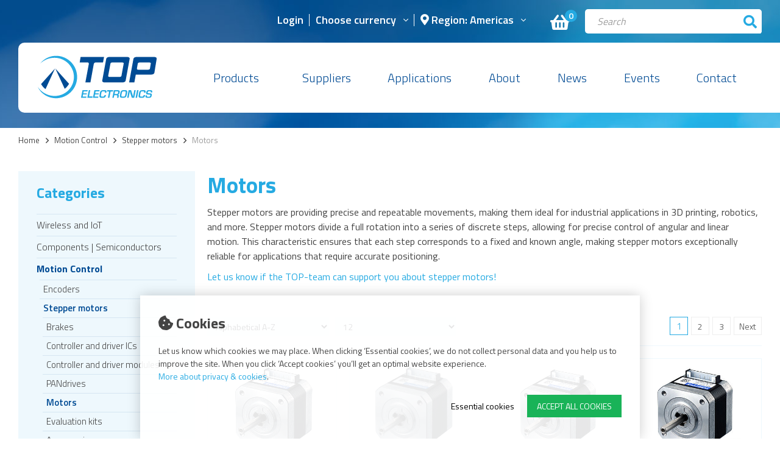

--- FILE ---
content_type: text/html; charset=utf-8
request_url: https://www.top-electronics.com/en/motion-control/stepper-motors/motors
body_size: 8504
content:
<!DOCTYPE html>
<html lang="en" dir="ltr"><head><meta charset="UTF-8"><meta http-equiv="x-ua-compatible" content="ie=edge"><meta name="viewport" content="width=device-width, initial-scale=1, user-scalable=no"><meta name="generator" content="Syveon CMS"><title>Motors |  TOP-electronics</title><link rel="alternate" hreflang="en" href="https://www.top-electronics.com/en/motion-control/stepper-motors/motors" />
<link rel="canonical" href="https://www.top-electronics.com/en/motion-control/stepper-motors/motors"/>
<meta name="robots" content="index,follow">
<meta name="description" content="Stepper motors provide precise and repeatable movements. They divide a full rotation into a series of discrete steps and are ideal for industrial applications.">
<script>
    window.dataLayer = window.dataLayer || [];
    function gtag(){dataLayer.push(arguments);}

    dataLayer.push({"cookie.consent": "false"});</script><meta http-equiv="X-UA-Compatible" content="IE=edge">
<!-- MICROSOFT -->
<meta name="msvalidate.01" content="7356359B4EA4FCE6D3A6045EDD9E22CE" />
<!-- Google Fonts -->
<link href="https://fonts.googleapis.com/css?family=Titillium+Web:300,400,600,700" rel="stylesheet">

<!-- CSS -->
<link rel="stylesheet" href="/build/app.486c63dd.css" integrity="sha384-kiZyAWOpc2/KGpqeHAlAnUjoQq1iOyVK095rrDpybH01RbnmAKSKN2l+mTjPp6f0">

<!-- Scripts -->
<script src="/build/runtime.28783533.js" defer integrity="sha384-5LOuj9YuykHm51gngS5QdFSscNexIo1D5S4so6aJTMQZkwLxE4BQ7mdd6MusguUW"></script><script src="/build/448.78209525.js" defer integrity="sha384-GDfpDAQ5Uc94mnjIa5lVdfVdVU77yNtk0642ldjbgjOO9CmvpK8i3PoJ8YgzF8s1"></script><script src="/build/app.62b2b962.js" defer integrity="sha384-HcHeYPZjtJTkTcfKfT5dSD5iTDYkQROhMAUNTHzx/AEXbnqsQfXHgh+MEOkeEDgc"></script>

<!-- Start of HubSpot Embed Code --> 
<script id="hs-script-loader" async defer src="//js-eu1.hs-scripts.com/25369539.js"></script> 
<!-- End of HubSpot Embed Code --> 

<!-- Google tag (gtag.js) -->
<script async src="https://www.googletagmanager.com/gtag/js?id=G-V6Y3CHFCL7"></script>
<script>
  window.dataLayer = window.dataLayer || [];
  function gtag(){dataLayer.push(arguments);}
  gtag('js', new Date());

  gtag('config', 'G-V6Y3CHFCL7');
</script><link rel="next" href="https://www.top-electronics.com/en/motion-control/stepper-motors/motors?page=2"><link rel="icon" type="image/x-icon" href="/public/data/image/favicon-1.ico">
<link rel="shortcut icon" type="image/x-icon" href="/public/data/image/favicon-1.ico">
  
</head>

<body data-currency='EUR' data-base-url='https://www.top-electronics.com' data-language='8' class="no-jquery cookie-control">
<div class="cookie">
  <div class="box">
    <h2><i class="fa fa-cookie-bite"></i> Cookies</h2>
    <p class="u-margin-bottom">
      Let us know which cookies we may place. When clicking ‘Essential cookies’, we do not collect personal data and you help us to improve the site. When you click ‘Accept cookies’ you’ll get an optimal website experience.<br />
<a href="https://www.top-electronics.com/en/privacy-and-cookie-policy">More about privacy &amp; cookies</a>.
    </p>

    <button class="button | js-cookie-confirmation u-margin-left-xxs u-pull-right">
      Accept all cookies
    </button>

    <button class="button-link | js-cookie-confirmation-essentials u-pull-right">
      Essential cookies
    </button>
  </div><!-- /.box -->
</div><!-- /.cookie --> <!-- SVG -->

<header class="header | js-header">
    <div class="topnavigation">
    <div class="container container-big">
        <div class="row">
            <div class="col-xs-12 col-sm-12 col-md-9 col-lg-9 u-text-right--md">
                <section data-module="shop" data-section="shop.basket">
    <a href="https://www.top-electronics.com/en/shopping-basket/items" class="cart u-pull-right--md">
        <div class="inner">
            <i class="fas fa-shopping-basket">
                <section data-section="shop.basket.partials" data-partial="basket" data-view="header">
    <div class="amount">0</div>
</section>            </i>
        </div>
    </a>
</section>



                <nav id="mergecurrency" class="currency u-pull-right--md">
                    <ul class="nav__secondary | u-list-inline--md js-nav-merge" data-move="true" data-id="mergecurrency" data-position="append" data-breakpoint="md" data-priority="1">
                        <li class="nav__item">
                            <a href="https://www.top-electronics.com/en/account" class="nav__link">Login</a>
                            <button class="btn | sub-toggle | u-text-right | js-submenu-toggle">
                                <i class="fa fa-angle-down"></i>
                                <i class="fa fa-angle-up"></i>
                            </button>
                        </li>
                                    <li class="nav__item">
              <a href="#" class="nav__link">Choose currency</a>
              <button class="btn | sub-toggle | u-text-right | js-submenu-toggle">
                <i class="fa fa-angle-down"></i>
                <i class="fa fa-angle-up"></i>
              </button>
              <ul class="nav__sub">
                                <li class="nav__item nav__item--sub "><a href="https://www.top-electronics.com/en/motion-control/stepper-motors/motors?currency=EUR" class="nav__link nav__link--sub selected">Euro</a></li>                <li class="nav__item nav__item--sub "><a href="https://www.top-electronics.com/en/motion-control/stepper-motors/motors?currency=USD" class="nav__link nav__link--sub ">Dollar</a></li>                <li class="nav__item nav__item--sub "><a href="https://www.top-electronics.com/en/motion-control/stepper-motors/motors?currency=GBP" class="nav__link nav__link--sub ">British pound</a></li>
              </ul><!-- /.nav__sub -->
            </li>
                        <li class="nav__item" data-section="shop.destination.partials" data-partial="regions" data-action-only>
        <a href="#" class="nav__link"><i class="fa fa-map-marker-alt"></i> Region: Americas</a>
    <button class="btn | sub-toggle | u-text-right | js-submenu-toggle">
        <i class="fa fa-angle-down"></i>
        <i class="fa fa-angle-up"></i>
    </button>
    <ul class="nav__sub">
                    <li class="nav__item nav__item--sub ">
                <a href="#" class="nav__link section-action " data-action="setRegion" data-value="96">Middle East and Africa</a><!-- /.nav__link -->
            </li>
                    <li class="nav__item nav__item--sub ">
                <a href="#" class="nav__link section-action " data-action="setRegion" data-value="93">Europe</a><!-- /.nav__link -->
            </li>
                    <li class="nav__item nav__item--sub ">
                <a href="#" class="nav__link section-action " data-action="setRegion" data-value="95">Asia Pacific</a><!-- /.nav__link -->
            </li>
                    <li class="nav__item nav__item--sub  selected">
                <a href="#" class="nav__link section-action  selected" data-action="setRegion" data-value="94">Americas</a><!-- /.nav__link -->
            </li>
            </ul><!-- /.nav__sub -->
</li>

                    </ul>
                </nav>
            </div><!-- /.col-full col-xs-12 col-sm-12 col-md-12 col-lg-12 -->

            <div id="merge1" class="search__block col-full col-xs-12 col-sm-12 col-md-3 col-lg-3">
                <div class="searchbar js-nav-merge" data-move="true" data-id="merge1" data-position="prepend" data-breakpoint="md" data-priority="1">
                    <div class="search-container">
                        <div class="search">
                            <form action="https://www.top-electronics.com/en/search" method="GET"><span class="box"><input type="search" name="keywords" class="keywords" value="" placeholder="Search" required></span>
<button type="submit" class="submit" data-active="false"></button><input type="hidden" name="startSearch" vaule="1">
  </form>
                        </div>
                    </div>
                </div><!-- /.search -->
            </div><!-- /.search__block -->

        </div><!-- /.row -->
    </div><!-- /.container -->
</div><!-- /.topbar -->

<div class="container container-big">
    <div class="wrapper">
        <div class="row">
            <div class="col-xs-6 col-sm-6 col-md-3 col-lg-3">
                <a href="https://www.top-electronics.com/en" class="logo">
                    <img src="/assets/img/logo.svg">
                </a>
            </div><!-- /.col-full col-xs-9 col-sm-9 col-md-3 col-lg-3 -->

            <div class="col-xs-6 col-sm-6 col-md-9 col-lg-9">
                <nav class="nav">
                    <ul class="nav__primary">
                        <li class="nav__item shopping">
                            <a href="https://www.top-electronics.com/en/products" class="nav__link">Products</a>
                            <button class="btn | sub-toggle | u-text-right | js-submenu-toggle">
                                <i class="fa fa-angle-down"></i>
                                <i class="fa fa-angle-up"></i>
                            </button>
                            <ul class="nav__sub">
  <li class="nav__item">
  <a href="https://www.top-electronics.com/en/wireless-and-iot" class="nav__link ">Wireless and IoT</a>
  <button class="btn | sub-toggle | u-text-right | js-submenu-toggle">
    <i class="fa fa-angle-down"></i>
    <i class="fa fa-angle-up"></i>
  </button>
  
</li><li class="nav__item">
  <a href="https://www.top-electronics.com/en/components-semiconductors" class="nav__link ">Components | Semiconductors</a>
  <button class="btn | sub-toggle | u-text-right | js-submenu-toggle">
    <i class="fa fa-angle-down"></i>
    <i class="fa fa-angle-up"></i>
  </button>
  
</li><li class="nav__item">
  <a href="https://www.top-electronics.com/en/motion-control" class="nav__link selected">Motion Control</a>
  <button class="btn | sub-toggle | u-text-right | js-submenu-toggle">
    <i class="fa fa-angle-down"></i>
    <i class="fa fa-angle-up"></i>
  </button>
  
</li><li class="nav__item">
  <a href="https://www.top-electronics.com/en/precision-analog" class="nav__link ">Precision Analog</a>
  <button class="btn | sub-toggle | u-text-right | js-submenu-toggle">
    <i class="fa fa-angle-down"></i>
    <i class="fa fa-angle-up"></i>
  </button>
  
</li><li class="nav__item">
  <a href="https://www.top-electronics.com/en/power-conversion" class="nav__link ">Power Conversion</a>
  <button class="btn | sub-toggle | u-text-right | js-submenu-toggle">
    <i class="fa fa-angle-down"></i>
    <i class="fa fa-angle-up"></i>
  </button>
  
</li><li class="nav__item">
  <a href="https://www.top-electronics.com/en/displays-and-embedded-computing" class="nav__link ">Displays and Embedded Computing</a>
  <button class="btn | sub-toggle | u-text-right | js-submenu-toggle">
    <i class="fa fa-angle-down"></i>
    <i class="fa fa-angle-up"></i>
  </button>
  
</li><li class="nav__item">
  <a href="https://www.top-electronics.com/en/sensors" class="nav__link ">Sensors</a>
  <button class="btn | sub-toggle | u-text-right | js-submenu-toggle">
    <i class="fa fa-angle-down"></i>
    <i class="fa fa-angle-up"></i>
  </button>
  
</li><li class="nav__item">
  <a href="https://www.top-electronics.com/en/test-and-measurement" class="nav__link ">Test and Measurement</a>
  <button class="btn | sub-toggle | u-text-right | js-submenu-toggle">
    <i class="fa fa-angle-down"></i>
    <i class="fa fa-angle-up"></i>
  </button>
  
</li><li class="nav__item">
  <a href="https://www.top-electronics.com/en/thermal-management" class="nav__link ">Thermal Management</a>
  <button class="btn | sub-toggle | u-text-right | js-submenu-toggle">
    <i class="fa fa-angle-down"></i>
    <i class="fa fa-angle-up"></i>
  </button>
  
</li><li class="nav__item">
  <a href="https://www.top-electronics.com/en/connectors-and-cables" class="nav__link ">Connectors and Cables</a>
  <button class="btn | sub-toggle | u-text-right | js-submenu-toggle">
    <i class="fa fa-angle-down"></i>
    <i class="fa fa-angle-up"></i>
  </button>
  
</li>
</ul>
                        </li>
                        <li class="nav__item ">
  <a href="https://www.top-electronics.com/en/suppliers" class="nav__link " target="">Suppliers</a>
  <button class="btn | sub-toggle | u-text-right | js-submenu-toggle">
    <i class="fa fa-angle-down"></i>
    <i class="fa fa-angle-up"></i>
  </button>
  
</li><li class="nav__item ">
  <a href="https://www.top-electronics.com/en/applications" class="nav__link " target="">Applications</a>
  <button class="btn | sub-toggle | u-text-right | js-submenu-toggle">
    <i class="fa fa-angle-down"></i>
    <i class="fa fa-angle-up"></i>
  </button>
  <ul class="nav__sub">
  
<li class="nav__item nav__item--sub ">
  <a href="https://www.top-electronics.com/en/vertical-markets" target="_self" class="nav__link nav__link--sub | ">Vertical Markets</a>
  
</li><!-- /.nav__item -->

</ul><!-- /.nav__sub -->

</li><li class="nav__item ">
  <a href="https://www.top-electronics.com/en/about" class="nav__link " target="_self">About</a>
  <button class="btn | sub-toggle | u-text-right | js-submenu-toggle">
    <i class="fa fa-angle-down"></i>
    <i class="fa fa-angle-up"></i>
  </button>
  <ul class="nav__sub">
  
<li class="nav__item nav__item--sub ">
  <a href="https://www.top-electronics.com/en/about" target="_self" class="nav__link nav__link--sub | ">About</a>
  
</li><!-- /.nav__item -->

<li class="nav__item nav__item--sub ">
  <a href="/public/files/LINECARD/TOP-electronics-Linecard-25.pdf" target="_blank" class="nav__link nav__link--sub | ">TOP-electronics linecard</a>
  
</li><!-- /.nav__item -->

<li class="nav__item nav__item--sub ">
  <a href="https://www.top-electronics.com/en/locations" target="_self" class="nav__link nav__link--sub | ">Locations</a>
  
</li><!-- /.nav__item -->

<li class="nav__item nav__item--sub ">
  <a href="https://www.top-electronics.com/en/jobs" target="_self" class="nav__link nav__link--sub | ">Jobs</a>
  
</li><!-- /.nav__item -->

<li class="nav__item nav__item--sub ">
  <a href="https://www.top-electronics.com/en/customer-support" target="_self" class="nav__link nav__link--sub | ">Customer support</a>
  
</li><!-- /.nav__item -->

<li class="nav__item nav__item--sub ">
  <a href="https://www.top-electronics.com/en/fhi-technology-branche" target="_self" class="nav__link nav__link--sub | ">FHI Technology Branche</a>
  
</li><!-- /.nav__item -->

<li class="nav__item nav__item--sub ">
  <a href="https://www.top-electronics.com/en/iso-9001-2015" target="_self" class="nav__link nav__link--sub | ">ISO 9001:2015 </a>
  
</li><!-- /.nav__item -->

</ul><!-- /.nav__sub -->

</li><li class="nav__item ">
  <a href="https://www.top-electronics.com/en/news" class="nav__link " target="">News</a>
  <button class="btn | sub-toggle | u-text-right | js-submenu-toggle">
    <i class="fa fa-angle-down"></i>
    <i class="fa fa-angle-up"></i>
  </button>
  <ul class="nav__sub">
  
<li class="nav__item nav__item--sub ">
  <a href="https://www.top-electronics.com/en/top-tech-talk" target="_self" class="nav__link nav__link--sub | ">TOP Tech Talk</a>
  
</li><!-- /.nav__item -->

<li class="nav__item nav__item--sub ">
  <a href="https://www.top-electronics.com/en/blog-suppliers" target="_self" class="nav__link nav__link--sub | ">Blog suppliers</a>
  
</li><!-- /.nav__item -->

<li class="nav__item nav__item--sub ">
  <a href="https://www.top-electronics.com/en/top-newsletters" target="_self" class="nav__link nav__link--sub | ">TOP Newsletters</a>
  
</li><!-- /.nav__item -->

<li class="nav__item nav__item--sub ">
  <a href="https://www.top-electronics.com/en/do-you-know" target="_self" class="nav__link nav__link--sub | ">Do you know </a>
  
</li><!-- /.nav__item -->

</ul><!-- /.nav__sub -->

</li><li class="nav__item ">
  <a href="https://www.top-electronics.com/en/events" class="nav__link " target="">Events</a>
  <button class="btn | sub-toggle | u-text-right | js-submenu-toggle">
    <i class="fa fa-angle-down"></i>
    <i class="fa fa-angle-up"></i>
  </button>
  
</li><li class="nav__item ">
  <a href="https://www.top-electronics.com/en/contact" class="nav__link " target="">Contact</a>
  <button class="btn | sub-toggle | u-text-right | js-submenu-toggle">
    <i class="fa fa-angle-down"></i>
    <i class="fa fa-angle-up"></i>
  </button>
  <ul class="nav__sub">
  
<li class="nav__item nav__item--sub ">
  <a href="https://www.top-electronics.com/en/contact" target="_self" class="nav__link nav__link--sub | ">Contact</a>
  
</li><!-- /.nav__item -->

<li class="nav__item nav__item--sub ">
  <a href="https://www.top-electronics.com/en/technical-support" target="_self" class="nav__link nav__link--sub | ">Technical support</a>
  
</li><!-- /.nav__item -->

<li class="nav__item nav__item--sub ">
  <a href="https://www.top-electronics.com/en/quotation-request" target="_self" class="nav__link nav__link--sub | ">Quotation request</a>
  
</li><!-- /.nav__item -->


</ul><!-- /.nav__sub -->

</li>
                    </ul>
                </nav><!-- /.nav -->
            </div><!-- /.col-full col-xs-3 col-sm-3 col-md-9 col-lg-9 -->
        </div><!-- /.row -->
    </div><!-- /.wrapper -->

    <button class="btn | menu-toggle | js-menu-toggle">
        <i class="fa fa-bars"></i>
        <i class="fa fa-times"></i>
    </button>
</div><!-- /.container -->

</header><!-- /.header -->

<section class="hero--img">
    <div class="hero__item" style="background-image: url('/assets/img/header-img.jpg');">
    </div><!-- /.hero__item -->
</section><!-- /.slider -->

<section class="content">
    <div class="inner u-padding-bottom-l u-padding-bottom-xl--md">
        <div class="container container-big">
            <div class="row">

                <aside class="breadcrumbs__bar col-full u-padding-bottom-l u-padding-top-xs">
                    <div class="inner">
                        <div class="breadcrumbs">
                            <a href="https://www.top-electronics.com/en" title="Home">Home</a><span class="seperator"> &gt; </span><a href="https://www.top-electronics.com/en/motion-control" title="Motion Control">Motion Control</a><span class="seperator"> &gt; </span><a href="https://www.top-electronics.com/en/motion-control/stepper-motors" title="Stepper motors">Stepper motors</a><span class="seperator"> &gt; </span>Motors
                        </div>
                    </div>
                </aside>

                <div class="products col-full col-xs-12 col-sm-12 col-md-12 col-lg-12">
                    <div class="inner row">

                        <div class="left__col col-full col-xs-12 col-sm-12 col-md-4 col-lg-3">
                            <div class="inner">
                                <a href="#" class="button | u-hidden--md js-toggle-left-navigation">Menu <i class="fa fa-angle-down" aria-hidden="true"></i></a>
                                
                                <a href="#" class="filtertogglebutton button | u-hidden--md u-margin-left-xs">Filters <i class="fa fa-angle-down" aria-hidden="true"></i></a>
                                

                                <nav class="left__nav">
                                    <h2>Categories</h2>
                                    <ul class="nav__sub">
  <li class="nav__item">
  <a href="https://www.top-electronics.com/en/wireless-and-iot" class="nav__link ">Wireless and IoT</a>
  <button class="btn | sub-toggle | u-text-right | js-submenu-toggle">
    <i class="fa fa-angle-down"></i>
    <i class="fa fa-angle-up"></i>
  </button>
  
</li><li class="nav__item">
  <a href="https://www.top-electronics.com/en/components-semiconductors" class="nav__link ">Components | Semiconductors</a>
  <button class="btn | sub-toggle | u-text-right | js-submenu-toggle">
    <i class="fa fa-angle-down"></i>
    <i class="fa fa-angle-up"></i>
  </button>
  
</li><li class="nav__item">
  <a href="https://www.top-electronics.com/en/motion-control" class="nav__link selected">Motion Control</a>
  <button class="btn | sub-toggle | u-text-right | js-submenu-toggle">
    <i class="fa fa-angle-down"></i>
    <i class="fa fa-angle-up"></i>
  </button>
  <ul class="nav__sub">
  <li class="nav__item nav__item--sub">
  <a href="https://www.top-electronics.com/en/motion-control/encoders" class="nav__link nav__link--sub | ">Encoders</a>
  
</li><!-- /.nav__item --><li class="nav__item nav__item--sub">
  <a href="https://www.top-electronics.com/en/motion-control/stepper-motors" class="nav__link nav__link--sub | selected">Stepper motors</a>
  <ul class="nav__sub">
  <li class="nav__item nav__item--sub">
  <a href="https://www.top-electronics.com/en/motion-control/stepper-motors/brakes" class="nav__link nav__link--sub | ">Brakes</a>
  
</li><!-- /.nav__item --><li class="nav__item nav__item--sub">
  <a href="https://www.top-electronics.com/en/motion-control/stepper-motors/controller-and-driver-ics" class="nav__link nav__link--sub | ">Controller and driver ICs</a>
  
</li><!-- /.nav__item --><li class="nav__item nav__item--sub">
  <a href="https://www.top-electronics.com/en/motion-control/stepper-motors/controller-and-driver-modules" class="nav__link nav__link--sub | ">Controller and driver modules</a>
  
</li><!-- /.nav__item --><li class="nav__item nav__item--sub">
  <a href="https://www.top-electronics.com/en/motion-control/stepper-motors/pandrives" class="nav__link nav__link--sub | ">PANdrives</a>
  
</li><!-- /.nav__item --><li class="nav__item nav__item--sub">
  <a href="https://www.top-electronics.com/en/motion-control/stepper-motors/motors" class="nav__link nav__link--sub | selected">Motors</a>
  
</li><!-- /.nav__item --><li class="nav__item nav__item--sub">
  <a href="https://www.top-electronics.com/en/motion-control/stepper-motors/evaluation-kits" class="nav__link nav__link--sub | ">Evaluation kits</a>
  
</li><!-- /.nav__item --><li class="nav__item nav__item--sub">
  <a href="https://www.top-electronics.com/en/motion-control/stepper-motors/accessories" class="nav__link nav__link--sub | ">Accessories</a>
  
</li><!-- /.nav__item -->
</ul><!-- /.nav__sub -->
</li><!-- /.nav__item --><li class="nav__item nav__item--sub">
  <a href="https://www.top-electronics.com/en/motion-control/bldc" class="nav__link nav__link--sub | ">BLDC</a>
  
</li><!-- /.nav__item --><li class="nav__item nav__item--sub">
  <a href="https://www.top-electronics.com/en/motion-control/servo-systems" class="nav__link nav__link--sub | ">Servo systems</a>
  
</li><!-- /.nav__item -->
</ul><!-- /.nav__sub -->
</li><li class="nav__item">
  <a href="https://www.top-electronics.com/en/precision-analog" class="nav__link ">Precision Analog</a>
  <button class="btn | sub-toggle | u-text-right | js-submenu-toggle">
    <i class="fa fa-angle-down"></i>
    <i class="fa fa-angle-up"></i>
  </button>
  
</li><li class="nav__item">
  <a href="https://www.top-electronics.com/en/power-conversion" class="nav__link ">Power Conversion</a>
  <button class="btn | sub-toggle | u-text-right | js-submenu-toggle">
    <i class="fa fa-angle-down"></i>
    <i class="fa fa-angle-up"></i>
  </button>
  
</li><li class="nav__item">
  <a href="https://www.top-electronics.com/en/displays-and-embedded-computing" class="nav__link ">Displays and Embedded Computing</a>
  <button class="btn | sub-toggle | u-text-right | js-submenu-toggle">
    <i class="fa fa-angle-down"></i>
    <i class="fa fa-angle-up"></i>
  </button>
  
</li><li class="nav__item">
  <a href="https://www.top-electronics.com/en/sensors" class="nav__link ">Sensors</a>
  <button class="btn | sub-toggle | u-text-right | js-submenu-toggle">
    <i class="fa fa-angle-down"></i>
    <i class="fa fa-angle-up"></i>
  </button>
  
</li><li class="nav__item">
  <a href="https://www.top-electronics.com/en/test-and-measurement" class="nav__link ">Test and Measurement</a>
  <button class="btn | sub-toggle | u-text-right | js-submenu-toggle">
    <i class="fa fa-angle-down"></i>
    <i class="fa fa-angle-up"></i>
  </button>
  
</li><li class="nav__item">
  <a href="https://www.top-electronics.com/en/thermal-management" class="nav__link ">Thermal Management</a>
  <button class="btn | sub-toggle | u-text-right | js-submenu-toggle">
    <i class="fa fa-angle-down"></i>
    <i class="fa fa-angle-up"></i>
  </button>
  
</li><li class="nav__item">
  <a href="https://www.top-electronics.com/en/connectors-and-cables" class="nav__link ">Connectors and Cables</a>
  <button class="btn | sub-toggle | u-text-right | js-submenu-toggle">
    <i class="fa fa-angle-down"></i>
    <i class="fa fa-angle-up"></i>
  </button>
  
</li>
</ul>
                                </nav><!-- /.left__nav -->

                                
                                <div class="filter u-margin-top-l">
                                    <div class="inner">
                                        <div class="webshop">
                                            <section data-section="shop.filters.partials" data-partial="filters" data-view="overview" data-action-only>
    <form method="GET" data-loader>
                    <div class="filters | u-margin-bottom">
    <label class="title">Suppliers</label>
    <div class="wrapper">
                
                                                
        <ul class="filters__list" data-filter-items="10">
                                            
                
                                                        <li class="filters__item">
                        <label class="filters__label">
                            <input class="section-action" type="checkbox" data-action="setFilter" data-filter="1" data-option="79">R.T.A. Srl<span class="count"> (2)</span>
                        </label>
                    </li>
                                                            
                
                                                        <li class="filters__item">
                        <label class="filters__label">
                            <input class="section-action" type="checkbox" data-action="setFilter" data-filter="1" data-option="38">Sanyo Denki<span class="count"> (23)</span>
                        </label>
                    </li>
                                    </ul>

            </div>
</div>            </form>
</section>

                                        </div><!-- /.webshop -->
                                    </div><!-- /.inner -->
                                </div><!-- /.filter -->
                                
                            </div><!-- /.inner -->
                        </div><!-- /.left__col -->

                        <div class="content content__col col-full col-xs-12 col-sm-12 col-md-8 col-lg-9">
                            <div class="inner">
                                <h1>Motors</h1>
                            </div><!-- /.inner -->
                        </div><!-- /.content__col -->


                        <div class="col-full col-xs-12 col-sm-12 col-md-8 col-lg-9">
                            <div class="inner">
                                <section data-section="shop.articles.partials" data-partial="articles" data-view="overview">
    <div class="inner">
        
                            <div class="content content__col u-padding-bottom">
                <p>Stepper motors are providing precise and repeatable movements, making them ideal for industrial applications in 3D printing, robotics, and more. Stepper motors divide a full rotation into a series of discrete steps, allowing for precise control of angular and linear motion. This characteristic ensures that each step corresponds to a fixed and known angle, making stepper motors exceptionally reliable for applications that require accurate positioning.</p>

<p><a href="/cdn-cgi/l/email-protection#5d2e3c31382e1d09120d703831383e292f3233343e2e733e3230622e283f37383e29600d31383c2e38786f6d3e3233293c3e29786f6d3038786f6d3c3f322829786f6d2e29382d2d382f786f6d303229322f2e">Let us know if the TOP-team can support you about stepper motors!</a><br />
&nbsp;</p>
            </div>
        
                            
                    <div class="cms-shop-articles">
                <div class="cms-shop-articles-inner">
                                            <div class="cms-articles-header">
                                                            <div class="cms-articles-sorting">
                                    <div class="cms-inner">
    <form method="GET">
                    <label>
                <select name="articleSort" class="articleSort" data-action="sort" data-shop-menu="273">
                                            <option value="1" selected>Alphabetical A-Z</option>
                                            <option value="2">Alphabetical Z-A</option>
                                            <option value="4">Price ascending</option>
                                            <option value="3">Price descending</option>
                                            <option value="5">Part number</option>
                                    </select>
            </label>
                            <label>
                <select name="articleLimit" class="articleLimit" data-action="pageLimit" data-shop-menu="273">
                                            <option value="12" selected>12</option>
                                            <option value="24">24</option>
                                            <option value="48">48</option>
                                    </select>
            </label>
            </form>
</div>                                </div>
                            
                                                            <div class="cms-pages-top cms-pagination">
                                    <div class="cms-inner">
                        <span class="item selected first last">1</span>
            
    
                                        <a class="section-action item" href="https://www.top-electronics.com/en/motion-control/stepper-motors/motors?page=2"
                   data-action="navigate" data-shop-menu="273" data-page="2" data-push-state-url="https://www.top-electronics.com/en/motion-control/stepper-motors/motors?page=2">
                    2                </a>
                        
    
            <a class="section-action item" href="https://www.top-electronics.com/en/motion-control/stepper-motors/motors?page=3"
           data-action="navigate" data-shop-menu="273" data-page="3" data-push-state-url="https://www.top-electronics.com/en/motion-control/stepper-motors/motors?page=3">
            3        </a>

        <a class="section-action item next" href="https://www.top-electronics.com/en/motion-control/stepper-motors/motors?page=2"
           data-action="navigate" data-shop-menu="273" data-page="2" data-push-state-url="https://www.top-electronics.com/en/motion-control/stepper-motors/motors?page=2">
            Next        </a>
    </div>                                </div>
                                                    </div>
                    
                    <div class="cms-articles-overview row">
                                                    <a href="https://www.top-electronics.com/en/2-phase-sf-stepping-motor-42mm-1" class="product__item col-full col-xs-6 col-sm-4 col-md-4 col-lg-3 u-margin-bottom-l">
    <div class="inner">
        <div class="zoom u-margin-bottom">
            <div class="image" style="background-image: url('/public/data/image/article/3025/11255/large/2-phase-sf-stepping-motor-42mm-1.jpg?v=abc669ac582de6962871e069bf034301')" alt="2-phase SF Stepping Motor - 42mm" title="2-phase SF Stepping Motor - 42mm"></div>
        </div><!-- /.zoom -->
        <div class="info">
            <p>SF2421-10B41</p>
            <h2 class="u-margin-top-none">2-phase SF Stepping Motor - 42mm</h2>
            <div class="row">
                <div class="cost col-xs-6">
                                    </div> <!-- /.price -->
                <div class="tocartbutton col-xs-6">
                    <div class="tocart">
                                                    <i class="fa fa-info"></i>
                                            </div>
                </div><!-- /.tocartbutton -->
            </div><!-- /.row -->
        </div><!-- /.info -->
    </div><!-- /.inner -->
</a><!-- /.product__item -->                                                    <a href="https://www.top-electronics.com/en/2-phase-sf-stepping-motor-42mm" class="product__item col-full col-xs-6 col-sm-4 col-md-4 col-lg-3 u-margin-bottom-l">
    <div class="inner">
        <div class="zoom u-margin-bottom">
            <div class="image" style="background-image: url('/public/data/image/article/1416/11259/large/2-phase-sf-stepping-motor-42mm.JPG?v=cd03c194a04aa8361a7bbedf4cd71479')" alt="2-phase SF Stepping Motor - 42mm" title="2-phase SF Stepping Motor - 42mm"></div>
        </div><!-- /.zoom -->
        <div class="info">
            <p>SF2424-12U41</p>
            <h2 class="u-margin-top-none">2-phase SF Stepping Motor - 42mm</h2>
            <div class="row">
                <div class="cost col-xs-6">
                                    </div> <!-- /.price -->
                <div class="tocartbutton col-xs-6">
                    <div class="tocart">
                                                    <i class="fa fa-info"></i>
                                            </div>
                </div><!-- /.tocartbutton -->
            </div><!-- /.row -->
        </div><!-- /.info -->
    </div><!-- /.inner -->
</a><!-- /.product__item -->                                                    <a href="https://www.top-electronics.com/en/2-phase-sf-stepping-motor-42mm-3" class="product__item col-full col-xs-6 col-sm-4 col-md-4 col-lg-3 u-margin-bottom-l">
    <div class="inner">
        <div class="zoom u-margin-bottom">
            <div class="image" style="background-image: url('/public/data/image/article/3027/11256/large/2-phase-sf-stepping-motor-42mm-3.jpg?v=5c4f5faa40d8a438666014d254c791b6')" alt="2-phase SF Stepping Motor - 42mm" title="2-phase SF Stepping Motor - 42mm"></div>
        </div><!-- /.zoom -->
        <div class="info">
            <p>SF2422-10B11</p>
            <h2 class="u-margin-top-none">2-phase SF Stepping Motor - 42mm</h2>
            <div class="row">
                <div class="cost col-xs-6">
                                    </div> <!-- /.price -->
                <div class="tocartbutton col-xs-6">
                    <div class="tocart">
                                                    <i class="fa fa-info"></i>
                                            </div>
                </div><!-- /.tocartbutton -->
            </div><!-- /.row -->
        </div><!-- /.info -->
    </div><!-- /.inner -->
</a><!-- /.product__item -->                                                    <a href="https://www.top-electronics.com/en/2-phase-sf-stepping-motor-42mm-2" class="product__item col-full col-xs-6 col-sm-4 col-md-4 col-lg-3 u-margin-bottom-l">
    <div class="inner">
        <div class="zoom u-margin-bottom">
            <div class="image" style="background-image: url('/public/data/image/article/3026/11254/large/2-phase-sf-stepping-motor-42mm-2.jpg?v=ec9a2793060eb33b5e0e6b76bc9e5d50')" alt="2-phase SF Stepping Motor - 42mm" title="2-phase SF Stepping Motor - 42mm"></div>
        </div><!-- /.zoom -->
        <div class="info">
            <p>SF2421-10B11</p>
            <h2 class="u-margin-top-none">2-phase SF Stepping Motor - 42mm</h2>
            <div class="row">
                <div class="cost col-xs-6">
                                    </div> <!-- /.price -->
                <div class="tocartbutton col-xs-6">
                    <div class="tocart">
                                                    <i class="fa fa-info"></i>
                                            </div>
                </div><!-- /.tocartbutton -->
            </div><!-- /.row -->
        </div><!-- /.info -->
    </div><!-- /.inner -->
</a><!-- /.product__item -->                                                    <a href="https://www.top-electronics.com/en/2-phase-sf-stepping-motor-42mm-4" class="product__item col-full col-xs-6 col-sm-4 col-md-4 col-lg-3 u-margin-bottom-l">
    <div class="inner">
        <div class="zoom u-margin-bottom">
            <div class="image" style="background-image: url('/public/data/image/article/3645/11257/large/2-phase-sf-stepping-motor-42mm-4.jpg?v=5c4f5faa40d8a438666014d254c791b6')" alt="2-phase SF Stepping Motor - 42mm" title="2-phase SF Stepping Motor - 42mm"></div>
        </div><!-- /.zoom -->
        <div class="info">
            <p>SF2422-10B41</p>
            <h2 class="u-margin-top-none">2-phase SF Stepping Motor - 42mm</h2>
            <div class="row">
                <div class="cost col-xs-6">
                                    </div> <!-- /.price -->
                <div class="tocartbutton col-xs-6">
                    <div class="tocart">
                                                    <i class="fa fa-info"></i>
                                            </div>
                </div><!-- /.tocartbutton -->
            </div><!-- /.row -->
        </div><!-- /.info -->
    </div><!-- /.inner -->
</a><!-- /.product__item -->                                                    <a href="https://www.top-electronics.com/en/2-phase-stepping-motor-28mm" class="product__item col-full col-xs-6 col-sm-4 col-md-4 col-lg-3 u-margin-bottom-l">
    <div class="inner">
        <div class="zoom u-margin-bottom">
            <div class="image" style="background-image: url('/public/data/image/article/2614/11289/large/2-phase-stepping-motor-28mm.jpg?v=cd31fb0e0685d67ab1cc367832081037')" alt="2-phase Stepping Motor - 28mm" title="2-phase Stepping Motor - 28mm"></div>
        </div><!-- /.zoom -->
        <div class="info">
            <p>SH2281-5731</p>
            <h2 class="u-margin-top-none">2-phase Stepping Motor - 28mm</h2>
            <div class="row">
                <div class="cost col-xs-6">
                                    </div> <!-- /.price -->
                <div class="tocartbutton col-xs-6">
                    <div class="tocart">
                                                    <i class="fa fa-info"></i>
                                            </div>
                </div><!-- /.tocartbutton -->
            </div><!-- /.row -->
        </div><!-- /.info -->
    </div><!-- /.inner -->
</a><!-- /.product__item -->                                                    <a href="https://www.top-electronics.com/en/2-phase-stepping-motor-42mm-2" class="product__item col-full col-xs-6 col-sm-4 col-md-4 col-lg-3 u-margin-bottom-l">
    <div class="inner">
        <div class="zoom u-margin-bottom">
            <div class="image" style="background-image: url('/public/data/image/article/2625/8188/large/2-phase-stepping-motor-42mm-2.jpg?v=4097fea51f7b6f96da86ab81778d2fa3')" alt="2-phase Stepping Motor - 42mm" title="2-phase Stepping Motor - 42mm"></div>
        </div><!-- /.zoom -->
        <div class="info">
            <p>103H5205-4440</p>
            <h2 class="u-margin-top-none">2-phase Stepping Motor - 42mm</h2>
            <div class="row">
                <div class="cost col-xs-6">
                                    </div> <!-- /.price -->
                <div class="tocartbutton col-xs-6">
                    <div class="tocart">
                                                    <i class="fa fa-info"></i>
                                            </div>
                </div><!-- /.tocartbutton -->
            </div><!-- /.row -->
        </div><!-- /.info -->
    </div><!-- /.inner -->
</a><!-- /.product__item -->                                                    <a href="https://www.top-electronics.com/en/2-phase-stepping-motor-42mm" class="product__item col-full col-xs-6 col-sm-4 col-md-4 col-lg-3 u-margin-bottom-l">
    <div class="inner">
        <div class="zoom u-margin-bottom">
            <div class="image" style="background-image: url('/public/data/image/article/1880/8189/large/2-phase-stepping-motor-42mm.png?v=f1a8e96a9a30ca6367eda42d128b332a')" alt="2-phase Stepping Motor - 42mm" title="2-phase Stepping Motor - 42mm"></div>
        </div><!-- /.zoom -->
        <div class="info">
            <p>103H5205-5210</p>
            <h2 class="u-margin-top-none">2-phase Stepping Motor - 42mm</h2>
            <div class="row">
                <div class="cost col-xs-6">
                                    </div> <!-- /.price -->
                <div class="tocartbutton col-xs-6">
                    <div class="tocart">
                                                    <i class="fa fa-info"></i>
                                            </div>
                </div><!-- /.tocartbutton -->
            </div><!-- /.row -->
        </div><!-- /.info -->
    </div><!-- /.inner -->
</a><!-- /.product__item -->                                                    <a href="https://www.top-electronics.com/en/2-phase-stepping-motor-42mm-1" class="product__item col-full col-xs-6 col-sm-4 col-md-4 col-lg-3 u-margin-bottom-l">
    <div class="inner">
        <div class="zoom u-margin-bottom">
            <div class="image" style="background-image: url('/public/data/image/article/2265/11287/large/2-phase-stepping-motor-42mm-1.png?v=84b22843468b6f6e1f2ab080a5d64ecb')" alt="2-phase Stepping Motor - 42mm" title="2-phase Stepping Motor - 42mm"></div>
        </div><!-- /.zoom -->
        <div class="info">
            <p>SH1424-5241</p>
            <h2 class="u-margin-top-none">2-phase Stepping Motor - 42mm</h2>
            <div class="row">
                <div class="cost col-xs-6">
                                                                        <h3 class="price no_oldprice">€ 57.48</h3>
                                                            </div> <!-- /.price -->
                <div class="tocartbutton col-xs-6">
                    <div class="tocart">
                                                    <i class="fa fa-shopping-basket"></i>
                                            </div>
                </div><!-- /.tocartbutton -->
            </div><!-- /.row -->
        </div><!-- /.info -->
    </div><!-- /.inner -->
</a><!-- /.product__item -->                                                    <a href="https://www.top-electronics.com/en/2-phase-stepping-motor-42mm-slim-form" class="product__item col-full col-xs-6 col-sm-4 col-md-4 col-lg-3 u-margin-bottom-l">
    <div class="inner">
        <div class="zoom u-margin-bottom">
            <div class="image" style="background-image: url('/public/data/image/article/2616/11421/large/2-phase-stepping-motor-42mm-slim-form.jpg?v=9ce266ab56f9175fcbf50a22bfde8ec9')" alt="2-phase Stepping Motor - 42mm  Slim form" title="2-phase Stepping Motor - 42mm  Slim form"></div>
        </div><!-- /.zoom -->
        <div class="info">
            <p>SS2421-5041</p>
            <h2 class="u-margin-top-none">2-phase Stepping Motor - 42mm  Slim form</h2>
            <div class="row">
                <div class="cost col-xs-6">
                                    </div> <!-- /.price -->
                <div class="tocartbutton col-xs-6">
                    <div class="tocart">
                                                    <i class="fa fa-info"></i>
                                            </div>
                </div><!-- /.tocartbutton -->
            </div><!-- /.row -->
        </div><!-- /.info -->
    </div><!-- /.inner -->
</a><!-- /.product__item -->                                                    <a href="https://www.top-electronics.com/en/2-phase-stepping-motor-56mm" class="product__item col-full col-xs-6 col-sm-4 col-md-4 col-lg-3 u-margin-bottom-l">
    <div class="inner">
        <div class="zoom u-margin-bottom">
            <div class="image" style="background-image: url('/public/data/image/article/1881/8190/large/2-phase-stepping-motor-56mm.png?v=7305e41df32cb434303b3c14b61d7458')" alt="2-phase Stepping Motor - 56mm" title="2-phase Stepping Motor - 56mm"></div>
        </div><!-- /.zoom -->
        <div class="info">
            <p>103H7123-0110</p>
            <h2 class="u-margin-top-none">2-phase Stepping Motor - 56mm</h2>
            <div class="row">
                <div class="cost col-xs-6">
                                    </div> <!-- /.price -->
                <div class="tocartbutton col-xs-6">
                    <div class="tocart">
                                                    <i class="fa fa-info"></i>
                                            </div>
                </div><!-- /.tocartbutton -->
            </div><!-- /.row -->
        </div><!-- /.info -->
    </div><!-- /.inner -->
</a><!-- /.product__item -->                                                    <a href="https://www.top-electronics.com/en/2-phase-stepping-motor-60mm" class="product__item col-full col-xs-6 col-sm-4 col-md-4 col-lg-3 u-margin-bottom-l">
    <div class="inner">
        <div class="zoom u-margin-bottom">
            <div class="image" style="background-image: url('/public/data/image/article/3255/11288/large/2-phase-stepping-motor-60mm.jpg?v=6f689a136d2a9137508077d17c1a191f')" alt="2-phase Stepping Motor - 60mm" title="2-phase Stepping Motor - 60mm"></div>
        </div><!-- /.zoom -->
        <div class="info">
            <p>SH1602-5240</p>
            <h2 class="u-margin-top-none">2-phase Stepping Motor - 60mm</h2>
            <div class="row">
                <div class="cost col-xs-6">
                                    </div> <!-- /.price -->
                <div class="tocartbutton col-xs-6">
                    <div class="tocart">
                                                    <i class="fa fa-info"></i>
                                            </div>
                </div><!-- /.tocartbutton -->
            </div><!-- /.row -->
        </div><!-- /.info -->
    </div><!-- /.inner -->
</a><!-- /.product__item -->                                            </div>

                                            <div class="cms-articles-footer">
                            <div class="cms-pages-bottom cms-pagination">
                                <div class="cms-inner">
                        <span class="item selected first last">1</span>
            
    
                                        <a class="section-action item" href="https://www.top-electronics.com/en/motion-control/stepper-motors/motors?page=2"
                   data-action="navigate" data-shop-menu="273" data-page="2" data-push-state-url="https://www.top-electronics.com/en/motion-control/stepper-motors/motors?page=2">
                    2                </a>
                        
    
            <a class="section-action item" href="https://www.top-electronics.com/en/motion-control/stepper-motors/motors?page=3"
           data-action="navigate" data-shop-menu="273" data-page="3" data-push-state-url="https://www.top-electronics.com/en/motion-control/stepper-motors/motors?page=3">
            3        </a>

        <a class="section-action item next" href="https://www.top-electronics.com/en/motion-control/stepper-motors/motors?page=2"
           data-action="navigate" data-shop-menu="273" data-page="2" data-push-state-url="https://www.top-electronics.com/en/motion-control/stepper-motors/motors?page=2">
            Next        </a>
    </div>                            </div>
                        </div>
                                    </div>
            </div>

            <script data-cfasync="false" src="/cdn-cgi/scripts/5c5dd728/cloudflare-static/email-decode.min.js"></script><script>gtag("event", "view_item_list", {"item_list_id":273,"item_list_name":"Motors","items":[{"item_id":"SF2421-10B41","item_name":"2-phase SF Stepping Motor - 42mm","quantity":1,"price":0,"item_brand":"Sanyo Denki","item_category":"Motion Control","item_category2":"Stepper motors","item_category3":"Motors","item_list_id":273,"item_list_name":"Motors","index":0},{"item_id":"SF2424-12U41","item_name":"2-phase SF Stepping Motor - 42mm","quantity":1,"price":0,"item_brand":"Sanyo Denki","item_category":"Motion Control","item_category2":"Stepper motors","item_category3":"Motors","item_list_id":273,"item_list_name":"Motors","index":1},{"item_id":"SF2422-10B11","item_name":"2-phase SF Stepping Motor - 42mm","quantity":1,"price":0,"item_brand":"Sanyo Denki","item_category":"Motion Control","item_category2":"Stepper motors","item_category3":"Motors","item_list_id":273,"item_list_name":"Motors","index":2},{"item_id":"SF2421-10B11","item_name":"2-phase SF Stepping Motor - 42mm","quantity":1,"price":0,"item_brand":"Sanyo Denki","item_category":"Motion Control","item_category2":"Stepper motors","item_category3":"Motors","item_list_id":273,"item_list_name":"Motors","index":3},{"item_id":"SF2422-10B41","item_name":"2-phase SF Stepping Motor - 42mm","quantity":1,"price":0,"item_brand":"Sanyo Denki","item_category":"Motion Control","item_category2":"Stepper motors","item_category3":"Motors","item_list_id":273,"item_list_name":"Motors","index":4},{"item_id":"SH2281-5731","item_name":"2-phase Stepping Motor - 28mm","quantity":1,"price":0,"item_brand":"Sanyo Denki","item_category":"Motion Control","item_category2":"Stepper motors","item_category3":"Motors","item_list_id":273,"item_list_name":"Motors","index":5},{"item_id":"103H5205-4440","item_name":"2-phase Stepping Motor - 42mm","quantity":1,"price":0,"item_brand":"Sanyo Denki","item_category":"Motion Control","item_category2":"Stepper motors","item_category3":"Motors","item_list_id":273,"item_list_name":"Motors","index":6},{"item_id":"103H5205-5210","item_name":"2-phase Stepping Motor - 42mm","quantity":1,"price":0,"item_brand":"Sanyo Denki","item_category":"Motion Control","item_category2":"Stepper motors","item_category3":"Motors","item_list_id":273,"item_list_name":"Motors","index":7},{"item_id":"SH1424-5241","item_name":"2-phase Stepping Motor - 42mm","quantity":1,"price":57.48,"item_brand":"Sanyo Denki","item_category":"Motion Control","item_category2":"Stepper motors","item_category3":"Motors","item_list_id":273,"item_list_name":"Motors","index":8},{"item_id":"SS2421-5041","item_name":"2-phase Stepping Motor - 42mm  Slim form","quantity":1,"price":0,"item_brand":"Sanyo Denki","item_category":"Motion Control","item_category2":"Stepper motors","item_category3":"Motors","item_list_id":273,"item_list_name":"Motors","index":9},{"item_id":"103H7123-0110","item_name":"2-phase Stepping Motor - 56mm","quantity":1,"price":0,"item_brand":"Sanyo Denki","item_category":"Motion Control","item_category2":"Stepper motors","item_category3":"Motors","item_list_id":273,"item_list_name":"Motors","index":10},{"item_id":"SH1602-5240","item_name":"2-phase Stepping Motor - 60mm","quantity":1,"price":0,"item_brand":"Sanyo Denki","item_category":"Motion Control","item_category2":"Stepper motors","item_category3":"Motors","item_list_id":273,"item_list_name":"Motors","index":11}]});</script>        
                                            </div>
</section>

                            </div><!-- /.inner -->
                        </div><!-- /.content__col -->

                    </div><!-- /.inner -->
                </div><!-- /.products -->

            </div><!-- /.row -->
        </div><!-- /.container -->
    </div><!-- /.inner -->
</section><!-- /.content -->

<footer class="footer">
    <div class="inner u-padding-top-l u-padding-bottom-l">
    <div class="container container-big">
        <div class="row">

            <div class="address col-full col-xs-6 col-sm-12 col-md-12 col-lg-12 match u-margin-bottom-l">
                <a href="https://www.top-electronics.com/en" class="footer-logo">
                    <img src="/assets/img/footer-logo.svg">
                </a>
            </div><!-- /.address -->

            <div class="address col-full col-xs-12 col-sm-6 col-md-3 col-lg-3 match">
                <div class="inner">
                    <h3>EMEA / Headquarter</h3>

<p>TOP-electronics<br />
Griendstraat 23<br />
2921 LA Krimpen aan den IJssel<br />
The Netherlands</p>

<p><a href="tel:0031180580492">+31 (0)180 - 580 492</a><br />
<a href="/cdn-cgi/l/email-protection#9ef7f0f8f1decad1ceb3fbf2fbfdeaecf1f0f7fdedb0fdf1f3"><span class="__cf_email__" data-cfemail="50393e363f10041f007d353c353324223f3e3933237e333f3d">[email&#160;protected]</span></a></p>

                    <br>
                    <h3>Global contact<br />
for all offices</h3>

<p><a href="/cdn-cgi/l/email-protection#deadbfb2bbad9e8a918ef3bbb2bbbdaaacb1b0b7bdadf0bdb1b3"><span class="__cf_email__" data-cfemail="cbb8aaa7aeb88b9f849be6aea7aea8bfb9a4a5a2a8b8e5a8a4a6">[email&#160;protected]</span></a><br />
<a href="https://www.top-electronics.com/en/contact">www.TOP-electronics.com</a></p>

<p>&nbsp;</p>

<h3>Postal address</h3>

<p>TOP-electronics<br />
Griendstraat 23<br />
2921 LA&nbsp; Krimpen aan den IJssel<br />
The Netherlands</p>

<p>&nbsp;</p>

<h3>&nbsp;</h3>

                </div><!-- /.inner -->
            </div><!-- /.address -->

            <div class="address col-full col-xs-12 col-sm-6 col-md-3 col-lg-3 match">
                <div class="inner">
                    <h3>USA</h3>

<p>TOP-electronics USA<br />
6700 N. Oracle Rd<br />
Suite 503<br />
Tucson, AZ 85704, USA</p>

<p><a href="tel:1 520 882 4272">+1 520 882 4272</a><br />
<a href="tel:+1 623 670 5780">+1 623 670 5780</a></p>

<h3>&nbsp;</h3>

<h3>Germany</h3>

<p><a href="tel:0049 171 760 7716">+49 171 760 7716 </a></p>

<h3 data-renderer-start-pos="523"><br />
Italy</h3>

<p data-renderer-start-pos="523"><a href="tel:0039 348 334 2068">+39 348 334 2068</a></p>

<h3><br />
Spain</h3>

<p><a href="tel:0034 65 08 11 495" target="_blank">+34 650 81 1495</a><br />
&nbsp;</p>

<h3>United Kingdom</h3>

<p><a href="tel:00447584354220">+44 758 435 4220</a><br />
&nbsp;</p>

<h3 data-renderer-start-pos="523">Poland</h3>

<p data-renderer-start-pos="523"><a href="tel:0048 515 607 196">+48&nbsp; 515&nbsp;607&nbsp;196 </a><br />
&nbsp;</p>

                </div><!-- /.inner -->
            </div><!-- /.address -->

            <div class="address col-full col-xs-12 col-sm-6 col-md-3 col-lg-3 match">
                <div class="inner">
                    <h3>Hong Kong</h3>

<p data-renderer-start-pos="588">TOP-electronics Hong Kong<br />
Room 1003, 10/F, Centre Point<br />
181-185 Gloucester Road<br />
Wanchai, Hong Kong</p>

<p data-renderer-start-pos="690"><a data-renderer-mark="true" href="tel:008613751105243">+86 137 5110 5243</a><br />
&nbsp;</p>

<h3>Shenzhen</h3>

<p>TOP-electronics Shenzhen<br />
Room 1601, West Block, Tianliao Building,<br />
Xueyuan Blvd, Nanshan District, Shenzhen, P.R.C 518055</p>

<p>中国 深圳市 南山区 学苑大道 田寮大厦西座 1601室&nbsp; &nbsp; 518055</p>

<p><a data-renderer-mark="true" href="tel:008613751105243">+86 137 5110 5243</a><br />
<br />
&nbsp;</p>

<h3 data-renderer-start-pos="523">&nbsp;</h3>

                </div><!-- /.inner -->
            </div><!-- /.address -->

            <div class="menu col-full col-xs-12 col-sm-6 col-md-3 col-lg-3 match">
                <div class="inner">
                    <h3>e-store terms & conditions</h3>
                    <ul class="nav__sub">
  <li class="nav__item nav__item--sub ">
  <a href="https://www.top-electronics.com/en/customer-support" class="nav__link nav__link--sub ">Customer Support</a>
  
</li><li class="nav__item nav__item--sub ">
  <a href="https://www.top-electronics.com/en/general-conditions" class="nav__link nav__link--sub ">General conditions</a>
  
</li><li class="nav__item nav__item--sub ">
  <a href="https://www.top-electronics.com/en/shipping-methods" class="nav__link nav__link--sub ">Logistics</a>
  
</li><li class="nav__item nav__item--sub ">
  <a href="https://www.top-electronics.com/en/payment-methods" class="nav__link nav__link--sub ">Payment methods</a>
  
</li><li class="nav__item nav__item--sub ">
  <a href="https://www.top-electronics.com/en/quality" class="nav__link nav__link--sub ">Quality</a>
  
</li>
</ul><!-- /.nav__sub -->
                </div><!-- /.inner -->
                <a href="https://www.linkedin.com/company/top-electronics" target="_blank" class="button lines white u-margin-top-m">Follow us on LinkedIn</a>
                <a href="https://www.top-electronics.com/en/join-our-newsletter" target="_blank" class="button lines white u-margin-top-m">Join our newsletter</a>
            </div><!-- /.social -->
        </div><!-- /.row -->
    </div><!-- /.container -->
</div><!-- /.inner -->

<div class="copyright">
    <div class="inner">
        <div class="container container-big">
            <div class="row">
                <div class="col-full col-xs-12 col-sm-12 col-md-12 col-lg-12">
                    <div class="inner">
                        <nav class="footer__nav">
                            <ul>
  <li class="nav__item ">
  <a href="https://www.top-electronics.com/en/sitemap" target="_self" class="nav__link">Sitemap</a>
  
</li><li class="nav__item ">
  <a rel="nofollow" href="https://www.top-electronics.com/en/disclaimer" target="_self" class="nav__link">Disclaimer</a>
  
</li><li class="nav__item ">
  <a rel="nofollow" href="https://www.top-electronics.com/en/privacy-and-cookie-policy" target="_self" class="nav__link">Privacy and cookie policy</a>
  
</li><li class="nav__item ">
  <a rel="nofollow" href="https://www.top-electronics.com/en/impressum" target="_self" class="nav__link">Impressum</a>
  
</li>
  <li class="nav__item cookie-inverse">
    <a class="nav__link js-change-cookie-settings">Cookie settings</a>
  </li>
</ul>
                        </nav><!-- /.footer__nav -->

                        <div class="colofon u-pull-right--md">
                            <a href="https://www.syveon.nl/" target="_blank">
                                <div class="text">website by</div>
                                <img src="/assets/img/syveon_logo.svg">
                            </a>
                        </div>
                    </div><!-- /.inner -->
                </div><!-- /.col-full col-xs-12 col-sm-12 col-md-12 col-lg-12 -->
            </div><!-- /.row -->
        </div><!-- /.container -->
    </div><!-- /.inner -->
</div><!-- /.copyright -->

<script data-cfasync="false" src="/cdn-cgi/scripts/5c5dd728/cloudflare-static/email-decode.min.js"></script><script> _linkedin_partner_id = "6898674"; window._linkedin_data_partner_ids = window._linkedin_data_partner_ids || []; window._linkedin_data_partner_ids.push(_linkedin_partner_id); </script><script> (function(l) { if (!l){window.lintrk = function(a,b){window.lintrk.q.push([a,b])}; window.lintrk.q=[]} var s = document.getElementsByTagName("script")[0]; var b = document.createElement("script"); b.type = "text/javascript";b.async = true; b.src = "https://snap.licdn.com/li.lms-analytics/insight.min.js"; s.parentNode.insertBefore(b, s);})(window.lintrk); </script> <noscript> <img height="1" width="1" style="display:none;" alt="" src="https://px.ads.linkedin.com/collect/?pid=6898674&fmt=gif" /> </noscript>

</footer><!-- /.footer -->

 <!-- Bottom script -->

<script defer src="https://static.cloudflareinsights.com/beacon.min.js/vcd15cbe7772f49c399c6a5babf22c1241717689176015" integrity="sha512-ZpsOmlRQV6y907TI0dKBHq9Md29nnaEIPlkf84rnaERnq6zvWvPUqr2ft8M1aS28oN72PdrCzSjY4U6VaAw1EQ==" data-cf-beacon='{"version":"2024.11.0","token":"37e1b23470424d76876ca3733b1e7474","r":1,"server_timing":{"name":{"cfCacheStatus":true,"cfEdge":true,"cfExtPri":true,"cfL4":true,"cfOrigin":true,"cfSpeedBrain":true},"location_startswith":null}}' crossorigin="anonymous"></script>
</body>

</html>

--- FILE ---
content_type: image/svg+xml
request_url: https://www.top-electronics.com/assets/img/footer-logo.svg
body_size: 2615
content:
<?xml version="1.0" encoding="utf-8"?>
<!-- Generator: Adobe Illustrator 23.0.1, SVG Export Plug-In . SVG Version: 6.00 Build 0)  -->
<svg version="1.1" id="Laag_1" xmlns="http://www.w3.org/2000/svg" xmlns:xlink="http://www.w3.org/1999/xlink" x="0px" y="0px"
	 width="794.2px" height="283.9px" viewBox="0 0 794.2 283.9" enable-background="new 0 0 794.2 283.9" xml:space="preserve">
<g>
	<path fill="#FFFFFF" d="M24.4,52.8c0,0,0.4-0.5,1.2-1.5c0.8-1,1.9-2.5,3.5-4.3c3.3-3.7,8.2-9.1,15.4-14.9s16.6-12.4,28.6-17.7
		C85,8.9,99.5,4.5,115.8,3.1c1-0.1,2-0.2,3.1-0.3h0.4h0.2h0.5h0.7h1.5c2,0,4-0.1,6-0.1c2.1,0,4-0.2,6.2,0s4.5,0.4,6.7,0.6
		c2.3,0.2,4.6,0.4,6.9,0.7c2.2,0.4,4.5,0.9,6.7,1.3c2.3,0.5,4.5,0.9,6.8,1.4c2.2,0.7,4.5,1.4,6.8,2.1c18.1,5.6,36.2,15.5,51.7,29.5
		c1.9,1.8,3.7,3.7,5.6,5.5c1.8,1.9,3.8,3.7,5.5,5.8s3.4,4.1,5,6.2l2.5,3.1l2.2,3.4c1.5,2.3,3,4.5,4.5,6.8c0.8,1.1,1.4,2.3,2.1,3.5
		l1.9,3.6c1.3,2.4,2.6,4.8,3.7,7.3c1,2.6,2.1,5.1,3.1,7.7l1.5,3.9c0.5,1.3,0.8,2.6,1.2,4c0.8,2.7,1.6,5.3,2.3,8l0.6,2
		c0.2,0.7,0.3,1.4,0.4,2l0.8,4.1l1.5,8.3l0.7,8.4l0.3,4.2l0.1,1v0.5c0,0.3,0-0.4,0,0.8v0.2v2l-0.2,7.8c0,1.3,0,2.6-0.1,3.9l-0.5,4.3
		l-1.1,8.7c-0.4,2.9-1.2,5.5-1.8,8.3c-0.7,2.7-1.2,5.5-2.1,8.2l-2.7,8l-1.4,4l-1.7,3.8l-3.5,7.6c-1.2,2.5-2.7,4.8-4.1,7.3l-2.1,3.6
		c-0.7,1.2-1.4,2.4-2.2,3.5c-12.4,18.3-28.8,33.3-46.9,43.7c-18.1,10.6-38.1,16-56.9,17.6c-2.4,0.1-4.7,0.2-7.1,0.3
		c-1.2,0-2.3,0.1-3.5,0.1h-0.9h-0.4c0,0-0.6,0-0.5,0h-0.2l-1.6-0.1c-2.2-0.1-4.3-0.2-6.5-0.3c-2.2-0.1-4.6-0.5-6.8-0.7
		c-4.6-0.4-8.8-1.4-13-2.2c-2.1-0.4-4.1-1.1-6.1-1.6s-4-1-6-1.7c-15.6-5-28.8-12.4-39.2-20.3c-10.5-7.9-18.3-16.2-24-23.6
		c-1.5-1.8-2.7-3.6-3.9-5.3c-1.2-1.7-2.3-3.2-3.2-4.8c-1.8-3.1-3.5-5.6-4.6-7.8c-2.2-4.4-3.4-6.7-3.4-6.7s1.5,2.1,4.4,6.1
		c1.4,2,3.4,4.2,5.6,7c1.1,1.4,2.5,2.7,3.8,4.2c1.4,1.5,2.7,3.1,4.4,4.6c6.3,6.4,14.8,13.3,25.4,19.7c10.6,6.3,23.4,11.8,38,15.3
		c1.8,0.5,3.7,0.8,5.5,1.1c1.9,0.3,3.8,0.7,5.7,1c3.8,0.4,7.8,1,11.6,1c2,0,3.8,0.2,5.9,0.2s4.3-0.1,6.5-0.1h1.6l1.3-0.1l3.1-0.3
		c2.1-0.2,4.2-0.5,6.2-0.7c16.7-2.4,33.8-8.1,49.1-17.8c1.9-1.3,3.8-2.5,5.7-3.8l2.8-1.9l2.7-2.2c1.8-1.4,3.6-2.9,5.4-4.4
		c1.8-1.4,3.3-3.2,5-4.8c1.6-1.7,3.4-3.2,4.9-5s3-3.6,4.5-5.4l2.3-2.7c0.7-0.9,1.4-1.9,2-2.9c1.3-1.9,2.7-3.9,4.1-5.8
		c0.7-0.9,1.3-2,1.9-3l1.7-3.1c1.1-2.1,2.4-4.1,3.4-6.3l2.9-6.5l1.5-3.3l1.1-3.4l2.3-6.8c0.8-2.3,1.1-4.7,1.7-7
		c0.5-2.3,1.2-4.7,1.5-7l0.9-6.8l0.5-3.4c0.1-1.2,0.1-2.6,0.1-3.9l0.2-7.8l0.1-2V138c0,1,0,0.1,0,0.3v-0.4l-0.1-0.9l-0.3-3.6
		l-0.5-7.2l-1.2-7.1l-0.6-3.5c-0.1-0.6-0.2-1.2-0.3-1.8l-0.5-1.7l-1.9-6.9c-0.3-1.1-0.6-2.3-1-3.4l-1.3-3.3
		C230.4,80.7,220,64.7,207,51.9c-13.1-12.7-28.4-22.2-44.1-28.1c-2-0.7-3.9-1.5-5.9-2.2c-2-0.6-4-1.1-6-1.6s-4-1.1-5.9-1.6
		c-1.9-0.3-3.9-0.7-5.8-1c-1.9-0.3-3.8-0.7-5.7-1s-4.1-0.3-6.1-0.5c-2-0.1-4-0.3-6-0.4l-1.5-0.1h-0.7c0.1,0-0.4,0,0.1,0h-0.2h-0.4
		c-0.9,0-1.9,0-2.8,0c-7.5,0.1-14.7,0.7-21.4,1.9c-6.8,1.2-13.1,2.7-19,4.7c-11.7,3.9-21.4,8.9-29.1,13.7
		c-7.6,4.8-13.2,9.2-16.9,12.4C26.3,51,24.4,52.8,24.4,52.8z"/>
	<polygon fill="#FFFFFF" points="308.6,236.3 306.1,249.2 329.5,249.2 328.2,256.2 304.8,256.2 302,270.3 326.9,270.3 325.4,278.3 
		291,278.3 300.7,228.4 334.9,228.4 333.3,236.3 	"/>
	<polygon fill="#FFFFFF" points="351.6,228.4 343.6,269.8 367,269.8 365.3,278.3 332.4,278.3 342.1,228.4 	"/>
	<polygon fill="#FFFFFF" points="386.8,236.3 384.3,249.2 407.7,249.2 406.3,256.2 382.9,256.2 380.2,270.3 405.1,270.3 
		403.5,278.3 369.1,278.3 378.9,228.4 413,228.4 411.5,236.3 	"/>
	<path fill="#FFFFFF" d="M444.9,260.5h9.5l-0.4,1.7c-1.3,7-3.5,11.5-6.4,13.5s-8.8,3.1-17.4,3.1c-9.9,0-15.6-1.6-17.3-4.8
		c-1.7-3.2-1.1-11.9,1.6-25.9c1.6-8.2,4.2-13.7,7.8-16.2c3.6-2.6,10.3-3.9,20.1-3.9c7.1,0,11.6,1.1,13.6,3.2c2,2.1,2.3,6.4,1.1,12.7
		L457,245h-9.5l0.2-1.3c0.6-3.3,0.4-5.4-0.6-6.3c-1.1-0.9-3.8-1.4-8.2-1.4c-5.9,0-9.6,0.7-11,2.2c-1.5,1.5-2.9,5.7-4.3,12.8
		c-1.9,9.6-2.4,15.2-1.7,17c0.7,1.7,4,2.6,9.8,2.6c4.7,0,7.9-0.5,9.5-1.5s2.7-3.1,3.4-6.4L444.9,260.5z"/>
	<polygon fill="#FFFFFF" points="484.9,236.9 476.8,278.3 467.3,278.3 475.4,236.9 461,236.9 462.6,228.4 501.5,228.4 499.8,236.9 	
		"/>
	<path fill="#FFFFFF" d="M496.5,278.3l9.7-49.9h24.6c6.1,0,10.1,1.1,12,3.2c1.9,2.1,2.3,6,1.2,11.5c-1,5-2.2,8.5-3.8,10.4
		c-1.5,1.9-4.1,3.1-7.9,3.8l-0.1,0.3c5.5,0.3,7.6,3.6,6.4,9.7l-2.1,11H527l1.8-9.1c1-5.1-1-7.7-6.1-7.7H509l-3.3,16.8L496.5,278.3
		L496.5,278.3z M510.8,253.5h13.6c3.2,0,5.5-0.6,6.8-1.7c1.3-1.2,2.3-3.5,2.9-7c0.7-3.6,0.7-5.9,0-6.9s-2.6-1.5-5.7-1.5h-14.3
		L510.8,253.5z"/>
	<path fill="#FFFFFF" d="M575.4,227.9c9.1,0,14.6,1.5,16.7,4.5c2,3,2,9.8,0,20.2c-2.2,11.5-4.9,18.7-8.1,21.6
		c-3.2,3-9.8,4.5-19.9,4.5c-9.1,0-14.7-1.5-16.7-4.4c-2.1-2.9-2.2-9.4-0.2-19.4c2.3-11.9,5-19.4,8.3-22.4
		C558.5,229.4,565.2,227.9,575.4,227.9 M573.1,236c-6.4,0-10.2,0.8-11.6,2.5c-1.4,1.6-3,7.3-4.9,17c-1.4,7.2-1.6,11.5-0.7,13
		c1,1.5,4.5,2.2,10.7,2.2c5.9,0,9.6-0.8,11.1-2.5c1.5-1.6,3-6.6,4.7-15c1.6-8.4,2-13.3,1.2-14.8C582.7,236.8,579.2,236,573.1,236"/>
	<path fill="#FFFFFF" d="M649.5,228.4l-9.7,49.9h-16.1l-8.9-27.4c-0.5-1.4-1.1-3.8-1.9-7.2l-0.9-3.6l-0.9-3.6h-0.4l-0.5,3.3
		l-0.5,3.3l-1.2,6.6l-5.6,28.7h-9.5l9.7-49.9h16.1l8.1,25.3c0.7,2.2,1.5,5,2.4,8.1l1.1,4.1l1.1,4.1h0.3l0.5-3.2l0.5-3.2l1.2-6.5
		l5.6-28.7L649.5,228.4L649.5,228.4z"/>
	<polygon fill="#FFFFFF" points="667.8,228.4 658.1,278.3 648.6,278.3 658.3,228.4 	"/>
	<path fill="#FFFFFF" d="M701.2,260.5h9.5l-0.3,1.7c-1.4,7-3.5,11.5-6.4,13.5s-8.7,3.1-17.4,3.1c-9.8,0-15.6-1.6-17.2-4.8
		c-1.7-3.2-1.1-11.9,1.6-25.9c1.6-8.2,4.2-13.7,7.8-16.2c3.6-2.6,10.3-3.9,20-3.9c7.1,0,11.7,1.1,13.7,3.2c2,2.1,2.3,6.4,1.1,12.7
		l-0.2,1.1h-9.5l0.2-1.3c0.7-3.3,0.5-5.4-0.6-6.3c-1-0.9-3.8-1.4-8.1-1.4c-5.9,0-9.6,0.7-11,2.2c-1.5,1.5-2.9,5.7-4.3,12.8
		c-1.9,9.6-2.4,15.2-1.7,17c0.7,1.7,4,2.6,9.8,2.6c4.7,0,7.9-0.5,9.4-1.5c1.6-1,2.7-3.1,3.3-6.4L701.2,260.5z"/>
	<path fill="#FFFFFF" d="M757.2,242.9h-9.3c0-0.5,0.1-0.8,0.1-1c0.3-2.8,0-4.6-0.8-5.3c-0.9-0.7-3.2-1.1-7-1.1
		c-4.5,0-7.5,0.4-9.1,1.2c-1.5,0.8-2.6,2.6-3.1,5.2c-0.6,3.1-0.4,5,0.6,5.7s4.6,1.1,10.8,1.5c7.4,0.4,11.9,1.5,13.8,3.2
		c1.8,1.7,2.3,5.3,1.2,10.7c-1.3,6.6-3.4,10.9-6.3,12.9c-2.9,1.9-8.7,2.9-17.5,2.9c-7.8,0-12.9-1-15.1-2.9
		c-2.2-1.9-2.7-5.8-1.6-11.6l0.3-1.8h9.2l-0.2,1.1c-0.7,3.5-0.5,5.6,0.6,6.4s4.3,1.2,9.8,1.2c4.2,0,7-0.5,8.4-1.3
		c1.4-0.9,2.3-3,3-6.3c0.5-2.4,0.3-4-0.4-4.8s-2.6-1.3-5.5-1.4l-5.2-0.3c-7.8-0.4-12.7-1.6-14.5-3.3c-1.9-1.7-2.2-5.5-1.1-11.2
		c1.1-5.8,3.2-9.7,6.2-11.7c3-1.9,8.5-2.9,16.4-2.9c7.5,0,12.4,0.9,14.7,2.7s2.9,5.3,1.9,10.4L757.2,242.9z"/>
</g>
<path fill="#FFFFFF" d="M211.7,53.1l0.2,0.2C211.9,53.4,211.9,53.3,211.7,53.1z"/>
<g>
	<path fill="#FFFFFF" d="M442,10.1H288.3l-5.8,36h51.3c11.3,0,7.9,12.9,7.9,12.9l-22,118.2h33.1L374.2,59c2-12.3,11-12.7,11-12.7h50
		L442,10.1z"/>
	<path fill="#FFFFFF" d="M595.1,10.1H475.3c-9.3,0-17.8,5.4-19,12l-26.2,143.3c-1.2,6.6,5.3,12,14.6,12h119.8c9.3,0,17.8-5.4,19-12
		l26.2-143.3C610.9,15.5,604.3,10.1,595.1,10.1z M570.8,53.1L556,134.3c-0.7,3.7-5.5,6.8-10.8,6.8h-67.9c-5.3,0-9-3-8.3-6.8
		l14.9-81.2c0.7-3.7,5.5-6.8,10.7-6.8h67.9C567.7,46.4,571.5,49.4,570.8,53.1z"/>
	<path fill="#FFFFFF" d="M772.2,10.2H653.4c-9.2,0-17.6,5.3-18.8,11.9l-28.4,155.3h34.3l9.4-51.7h103c9.2,0,17.6-5.3,18.8-11.9
		l15-91.8C787.9,15.5,781.4,10.2,772.2,10.2z M748.2,53.1L742.5,87c-0.7,3.7-5.5,6.8-10.8,6.8h-66.3c-5.2,0-9-3-8.3-6.8l5.8-33.8
		c0.7-3.7,5.5-6.8,10.8-6.8H740C745.2,46.4,748.9,49.4,748.2,53.1z"/>
	<path fill="#FFFFFF" d="M205.8,197.4c2.5-3.6,4.8-7.3,6.8-11.1L122.9,86l61.6,133.7C192.4,213.5,199.7,206.1,205.8,197.4z"/>
	<path fill="#FFFFFF" d="M29.5,187.9c7,12.6,16.8,24,29.2,33.1l61.9-135L29.5,187.9z"/>
</g>
</svg>
